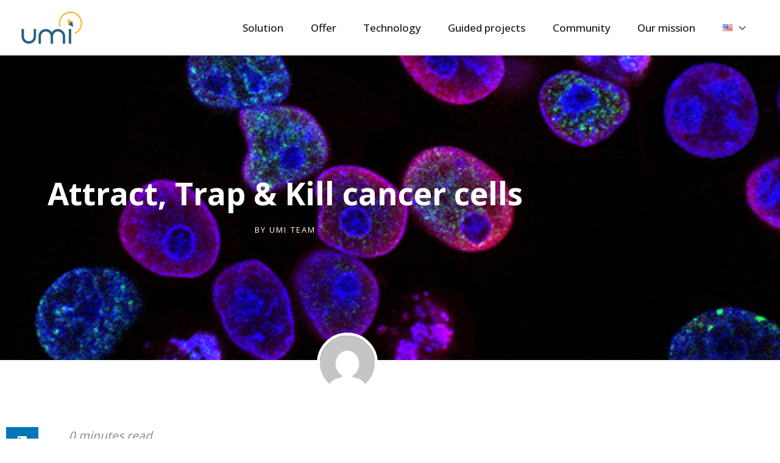

--- FILE ---
content_type: text/css
request_url: https://umi-innovation.com/wp-content/plugins/copy-the-code/classes/elementor/widgets/copy-icon/style.css?ver=4.1.1
body_size: 86
content:
.ctc-block-copy-icon {
	background: transparent;
	padding: 0;
	margin: 0;
	position: relative;
	cursor: pointer;
}

.ctc-block-copy-icon .check-icon {
	display: none;
}

.ctc-block-copy-icon svg {
	height: 1em;
	width: 1em;
}

.ctc-block-copy-icon::after {
	position: absolute;
	content: attr(aria-label);
	padding: 0.5em 0.75em;
	right: 100%;
	color: white;
	background: rgb(36, 41, 47);
	font-size: 11px;
	border-radius: 6px;
	line-height: 1;
	right: 100%;
	bottom: 50%;
	margin-right: 6px;
	transform: translateY(50%);
}

.ctc-block-copy-icon::before {
	content: '';
	top: 50%;
	bottom: 50%;
	left: -7px;
	margin-top: -6px;
	border: 6px solid transparent;
	border-left-color: rgb(36, 41, 47);
	position: absolute;
}

.ctc-block-copy-icon::after,
.ctc-block-copy-icon::before {
	opacity: 0;
	visibility: hidden;
	transition: opacity 0.2s ease-in-out, visibility 0.2s ease-in-out;
}

.copied.ctc-block-copy-icon::after,
.copied.ctc-block-copy-icon::before {
	opacity: 1;
	visibility: visible;
	transition: opacity 0.2s ease-in-out, visibility 0.2s ease-in-out;
}

.copied.ctc-block-copy-icon .check-icon {
	display: inline-block;
}

.copied.ctc-block-copy-icon .copy-icon {
	display: none !important;
}


--- FILE ---
content_type: text/css
request_url: https://umi-innovation.com/wp-content/plugins/copy-the-code/classes/elementor/widgets/deal/style.css?ver=4.1.1
body_size: 26
content:
.ctc-deal-header {
	display: flex;
	gap: 20px;
}

.ctc-deal-image {
	max-width: 160px;
}

.ctc-deal-headings {
	flex: 1;
}

.ctc-block.ctc-deal .ctc-deal-link {
	text-decoration: none;
	background: dodgerblue;
	color: white;
	padding: 10px 60px;
	display: inline-block;
	border-radius: 4px;
}

.ctc-deal .ctc-deal-heading {
	margin: 0;
}

.ctc-deal .ctc-deal-heading + .ctc-deal-description {
	margin-top: 10px;
}

.ctc-deal .ctc-deal-description p:last-child {
	margin-bottom: 0;
}

.ctc-deal-details {
	margin: 0px 0 0 0;
	border: 1px solid #bed3e9;
	padding: 10px 20px;
	background: #d7e7f8;
	border-top: none;
}

.ctc-block.ctc-deal .ctc-deal-toggle-link {
	text-decoration: none;
	display: inline-block;
	margin: 0;
	font-size: 14px;
	line-height: normal;
}

.ctc-deal-header {
	border: 1px solid #bed3e9;
	padding: 20px;
	background: #e4f1ff;
}

.ctc-details-content > ul:last-child,
.ctc-details-content > p:last-child {
	margin-bottom: 0;
}

.ctc-details-content {
	padding: 5px 0;
	font-size: 14px;
}

.ctc-toggle-details {
	display: none;
}

@media all and (max-width: 768px) {
	.ctc-deal-header {
		flex-direction: column;
		gap: 20px;
	}
}


--- FILE ---
content_type: text/css
request_url: https://umi-innovation.com/wp-content/uploads/elementor/css/post-10899.css?ver=1768288134
body_size: 678
content:
.elementor-10899 .elementor-element.elementor-element-79d18f0:not(.elementor-motion-effects-element-type-background), .elementor-10899 .elementor-element.elementor-element-79d18f0 > .elementor-motion-effects-container > .elementor-motion-effects-layer{background-color:#2E6188;}.elementor-10899 .elementor-element.elementor-element-79d18f0{transition:background 0.3s, border 0.3s, border-radius 0.3s, box-shadow 0.3s;padding:50px 0px 30px 0px;}.elementor-10899 .elementor-element.elementor-element-79d18f0 > .elementor-background-overlay{transition:background 0.3s, border-radius 0.3s, opacity 0.3s;}.elementor-10899 .elementor-element.elementor-element-0cfb643 .elementor-heading-title{color:#FFFFFF;}.elementor-10899 .elementor-element.elementor-element-ede9bec{--grid-template-columns:repeat(2, auto);--icon-size:23px;--grid-column-gap:22px;}.elementor-10899 .elementor-element.elementor-element-ede9bec .elementor-widget-container{text-align:left;}.elementor-10899 .elementor-element.elementor-element-48dc6f8 > .elementor-widget-container{margin:30px 0px 0px 0px;}.elementor-10899 .elementor-element.elementor-element-48dc6f8{text-align:start;}.elementor-10899 .elementor-element.elementor-element-9927df7{text-align:start;}.elementor-10899 .elementor-element.elementor-element-9927df7 .elementor-heading-title{color:#ffffff;}.elementor-10899 .elementor-element.elementor-element-d059d44 .elementor-button{background-color:rgba(2, 1, 1, 0);font-size:0.9rem;fill:#C9DFF0;color:#C9DFF0;padding:0px 0px 0px 0px;}.elementor-10899 .elementor-element.elementor-element-d059d44 > .elementor-widget-container{margin:4px 0px 0px 0px;padding:0px 0px 0px 0px;}.elementor-10899 .elementor-element.elementor-element-d059d44 .elementor-button:hover, .elementor-10899 .elementor-element.elementor-element-d059d44 .elementor-button:focus{color:#FFB300;}.elementor-10899 .elementor-element.elementor-element-d059d44 .elementor-button:hover svg, .elementor-10899 .elementor-element.elementor-element-d059d44 .elementor-button:focus svg{fill:#FFB300;}.elementor-10899 .elementor-element.elementor-element-09bd0ec > .elementor-widget-container{margin:-15px 0px 0px 0px;}.elementor-10899 .elementor-element.elementor-element-09bd0ec{font-size:0.9rem;line-height:2.7em;color:#C9DFF0;}.elementor-10899 .elementor-element.elementor-element-ffff899{text-align:start;}.elementor-10899 .elementor-element.elementor-element-ffff899 .elementor-heading-title{color:#ffffff;}.elementor-10899 .elementor-element.elementor-element-98d3e85{font-size:0.9rem;line-height:2.7em;color:#C9DFF0;}.elementor-10899 .elementor-element.elementor-element-7f702fd{text-align:start;}.elementor-10899 .elementor-element.elementor-element-7f702fd .elementor-heading-title{color:#ffffff;}.elementor-10899 .elementor-element.elementor-element-22adb33{font-size:0.9rem;line-height:2.7em;color:#C9DFF0;}.elementor-10899 .elementor-element.elementor-element-4c7de3c > .elementor-container > .elementor-column > .elementor-widget-wrap{align-content:center;align-items:center;}.elementor-10899 .elementor-element.elementor-element-4c7de3c:not(.elementor-motion-effects-element-type-background), .elementor-10899 .elementor-element.elementor-element-4c7de3c > .elementor-motion-effects-container > .elementor-motion-effects-layer{background-color:#112A3E;}.elementor-10899 .elementor-element.elementor-element-4c7de3c > .elementor-container{min-height:50px;}.elementor-10899 .elementor-element.elementor-element-4c7de3c{border-style:solid;border-width:1px 0px 0px 0px;border-color:rgba(255,255,255,0.19);transition:background 0.3s, border 0.3s, border-radius 0.3s, box-shadow 0.3s;}.elementor-10899 .elementor-element.elementor-element-4c7de3c > .elementor-background-overlay{transition:background 0.3s, border-radius 0.3s, opacity 0.3s;}.elementor-10899 .elementor-element.elementor-element-7bd7504a{text-align:start;}.elementor-10899 .elementor-element.elementor-element-7bd7504a .elementor-heading-title{font-size:1rem;font-weight:600;color:#757575;}.elementor-theme-builder-content-area{height:400px;}.elementor-location-header:before, .elementor-location-footer:before{content:"";display:table;clear:both;}@media(max-width:1024px){.elementor-10899 .elementor-element.elementor-element-4c7de3c{padding:10px 20px 10px 20px;}}@media(max-width:767px){.elementor-10899 .elementor-element.elementor-element-0cfb643{text-align:center;}.elementor-10899 .elementor-element.elementor-element-ede9bec .elementor-widget-container{text-align:center;}.elementor-10899 .elementor-element.elementor-element-48dc6f8 > .elementor-widget-container{margin:30px 0px 40px 0px;}.elementor-10899 .elementor-element.elementor-element-48dc6f8{text-align:center;}.elementor-10899 .elementor-element.elementor-element-9927df7{text-align:center;}.elementor-10899 .elementor-element.elementor-element-09bd0ec{text-align:center;}.elementor-10899 .elementor-element.elementor-element-ffff899 > .elementor-widget-container{margin:30px 0px 0px 0px;}.elementor-10899 .elementor-element.elementor-element-ffff899{text-align:center;}.elementor-10899 .elementor-element.elementor-element-98d3e85{text-align:center;}.elementor-10899 .elementor-element.elementor-element-7f702fd > .elementor-widget-container{margin:30px 0px 0px 0px;}.elementor-10899 .elementor-element.elementor-element-7f702fd{text-align:center;}.elementor-10899 .elementor-element.elementor-element-22adb33{text-align:center;}.elementor-10899 .elementor-element.elementor-element-4c7de3c{padding:30px 20px 20px 20px;}.elementor-10899 .elementor-element.elementor-element-142733cb > .elementor-element-populated{margin:0px 0px 0px 0px;--e-column-margin-right:0px;--e-column-margin-left:0px;padding:0px 0px 0px 0px;}.elementor-10899 .elementor-element.elementor-element-7bd7504a{text-align:center;}}@media(min-width:768px){.elementor-10899 .elementor-element.elementor-element-bb2fa1e{width:21.875%;}.elementor-10899 .elementor-element.elementor-element-f3711f6{width:23.125%;}.elementor-10899 .elementor-element.elementor-element-6f43822{width:30%;}}/* Start custom CSS */#footer a {
    color: #C9DFF0;
    
}

#footer a:hover {
    color: #FFB300;
    
}/* End custom CSS */

--- FILE ---
content_type: text/css
request_url: https://umi-innovation.com/wp-content/uploads/elementor/css/post-9916.css?ver=1768288600
body_size: 1142
content:
.elementor-9916 .elementor-element.elementor-element-575782a3 > .elementor-background-overlay{background-color:transparent;background-image:linear-gradient(180deg, #000000 0%, rgba(0,0,0,0.5) 100%);opacity:0.5;transition:background 0.3s, border-radius 0.3s, opacity 0.3s;}.elementor-9916 .elementor-element.elementor-element-575782a3 > .elementor-container{max-width:936px;min-height:500px;}.elementor-9916 .elementor-element.elementor-element-575782a3:not(.elementor-motion-effects-element-type-background), .elementor-9916 .elementor-element.elementor-element-575782a3 > .elementor-motion-effects-container > .elementor-motion-effects-layer{background-position:center center;background-repeat:no-repeat;background-size:cover;}.elementor-9916 .elementor-element.elementor-element-575782a3{transition:background 0.3s, border 0.3s, border-radius 0.3s, box-shadow 0.3s;}.elementor-9916 .elementor-element.elementor-element-58bd8522{text-align:center;}.elementor-9916 .elementor-element.elementor-element-58bd8522 .elementor-heading-title{color:#ffffff;}.elementor-9916 .elementor-element.elementor-element-306aefa2 .elementor-icon-list-icon i{color:#ffffff;font-size:14px;}.elementor-9916 .elementor-element.elementor-element-306aefa2 .elementor-icon-list-icon svg{fill:#ffffff;--e-icon-list-icon-size:14px;}.elementor-9916 .elementor-element.elementor-element-306aefa2 .elementor-icon-list-icon{width:14px;}.elementor-9916 .elementor-element.elementor-element-306aefa2 .elementor-icon-list-text, .elementor-9916 .elementor-element.elementor-element-306aefa2 .elementor-icon-list-text a{color:#ffffff;}.elementor-9916 .elementor-element.elementor-element-306aefa2 .elementor-icon-list-item{font-size:13px;font-weight:normal;text-transform:uppercase;letter-spacing:2.1px;}.elementor-9916 .elementor-element.elementor-element-17ca6465{margin-top:-45px;margin-bottom:0px;}.elementor-9916 .elementor-element.elementor-element-3fd34f4d img{width:100px;border-style:solid;border-width:5px 5px 5px 5px;border-color:#ffffff;border-radius:100% 100% 100% 100%;}.elementor-9916 .elementor-element.elementor-element-50eb2412 > .elementor-container{max-width:856px;}.elementor-9916 .elementor-element.elementor-element-50eb2412{margin-top:45px;margin-bottom:45px;}.elementor-9916 .elementor-element.elementor-element-7517527d{--grid-side-margin:10px;--grid-column-gap:10px;--grid-row-gap:10px;--grid-bottom-margin:10px;}.elementor-9916 .elementor-element.elementor-element-2658fb57 > .elementor-element-populated{margin:0px 0px 0px 30px;--e-column-margin-right:0px;--e-column-margin-left:30px;}.elementor-9916 .elementor-element.elementor-element-11e5efc{color:#292929;font-family:"Georgia", Sans-serif;font-size:1.1rem;font-weight:500;line-height:1.6em;}.elementor-9916 .elementor-element.elementor-element-f0244da{--display:flex;--flex-direction:column;--container-widget-width:calc( ( 1 - var( --container-widget-flex-grow ) ) * 100% );--container-widget-height:initial;--container-widget-flex-grow:0;--container-widget-align-self:initial;--flex-wrap-mobile:wrap;--align-items:stretch;--gap:60px 60px;--row-gap:60px;--column-gap:60px;--margin-top:90px;--margin-bottom:90px;--margin-left:0px;--margin-right:0px;--padding-top:0%;--padding-bottom:0%;--padding-left:8%;--padding-right:8%;}.elementor-9916 .elementor-element.elementor-element-76e6036 > .elementor-widget-container{margin:0px 0px 0px 0px;padding:0px 0px 0px 0px;}.elementor-9916 .elementor-element.elementor-element-76e6036{text-align:center;}.elementor-9916 .elementor-element.elementor-element-76e6036 .elementor-heading-title{font-family:"Poppins", Sans-serif;font-size:65px;font-weight:600;text-transform:none;font-style:normal;text-decoration:none;line-height:1.2em;letter-spacing:0px;word-spacing:0em;color:#333333;}.elementor-9916 .elementor-element.elementor-element-8164880{--grid-row-gap:80px;--grid-column-gap:60px;}.elementor-9916 .elementor-element.elementor-element-8164880 > .elementor-widget-container{margin:0px 0px 0px 0px;padding:0px 0px 0px 0px;}.elementor-9916 .elementor-element.elementor-element-8164880 .elementor-posts-container .elementor-post__thumbnail{padding-bottom:calc( 0.8 * 100% );}.elementor-9916 .elementor-element.elementor-element-8164880:after{content:"0.8";}.elementor-9916 .elementor-element.elementor-element-8164880 .elementor-post__thumbnail__link{width:100%;}.elementor-9916 .elementor-element.elementor-element-8164880 .elementor-post__meta-data span + span:before{content:"•";}.elementor-9916 .elementor-element.elementor-element-8164880 .elementor-post__card{border-width:0px;}.elementor-9916 .elementor-element.elementor-element-8164880 .elementor-post__text{padding:0 0px;margin-top:20px;}.elementor-9916 .elementor-element.elementor-element-8164880 .elementor-post__meta-data{padding:10px 0px;}.elementor-9916 .elementor-element.elementor-element-8164880 .elementor-post__avatar{padding-right:0px;padding-left:0px;}.elementor-9916 .elementor-element.elementor-element-8164880 .elementor-post__title, .elementor-9916 .elementor-element.elementor-element-8164880 .elementor-post__title a{color:#1C244B;font-family:"Poppins", Sans-serif;font-size:22px;font-weight:600;text-transform:none;font-style:normal;text-decoration:none;line-height:1.2em;letter-spacing:0px;word-spacing:0em;}.elementor-9916 .elementor-element.elementor-element-8164880 .elementor-post__title{margin-bottom:8px;}.elementor-9916 .elementor-element.elementor-element-8164880 .elementor-post__read-more{color:#467FF7;}.elementor-9916 .elementor-element.elementor-element-8164880 a.elementor-post__read-more{font-family:"Poppins", Sans-serif;font-size:16px;font-weight:400;text-transform:capitalize;font-style:italic;text-decoration:underline;line-height:1em;letter-spacing:0px;word-spacing:0em;}body.elementor-page-9916:not(.elementor-motion-effects-element-type-background), body.elementor-page-9916 > .elementor-motion-effects-container > .elementor-motion-effects-layer{background-color:#ffffff;}@media(max-width:1024px){ .elementor-9916 .elementor-element.elementor-element-7517527d{--grid-side-margin:10px;--grid-column-gap:10px;--grid-row-gap:10px;--grid-bottom-margin:10px;}.elementor-9916 .elementor-element.elementor-element-f0244da{--gap:50px 50px;--row-gap:50px;--column-gap:50px;--padding-top:0%;--padding-bottom:0%;--padding-left:5%;--padding-right:5%;}.elementor-9916 .elementor-element.elementor-element-76e6036 .elementor-heading-title{font-size:45px;}.elementor-9916 .elementor-element.elementor-element-8164880{--grid-row-gap:71px;}.elementor-9916 .elementor-element.elementor-element-8164880 a.elementor-post__read-more{font-size:14px;}}@media(max-width:767px){ .elementor-9916 .elementor-element.elementor-element-7517527d{--grid-side-margin:10px;--grid-column-gap:10px;--grid-row-gap:10px;--grid-bottom-margin:10px;}.elementor-9916 .elementor-element.elementor-element-f0244da{--gap:20px 20px;--row-gap:20px;--column-gap:20px;--margin-top:35%;--margin-bottom:0%;--margin-left:0%;--margin-right:0%;}.elementor-9916 .elementor-element.elementor-element-76e6036 .elementor-heading-title{font-size:28px;line-height:1.1em;}.elementor-9916 .elementor-element.elementor-element-8164880{--grid-row-gap:30px;--grid-column-gap:30px;}.elementor-9916 .elementor-element.elementor-element-8164880 .elementor-posts-container .elementor-post__thumbnail{padding-bottom:calc( 0.5 * 100% );}.elementor-9916 .elementor-element.elementor-element-8164880:after{content:"0.5";}.elementor-9916 .elementor-element.elementor-element-8164880 .elementor-post__thumbnail__link{width:100%;}.elementor-9916 .elementor-element.elementor-element-8164880 .elementor-post__title, .elementor-9916 .elementor-element.elementor-element-8164880 .elementor-post__title a{font-size:18px;line-height:1.1em;}.elementor-9916 .elementor-element.elementor-element-8164880 .elementor-post__title{margin-bottom:9px;}}@media(min-width:768px){.elementor-9916 .elementor-element.elementor-element-15656349{width:8.5%;}.elementor-9916 .elementor-element.elementor-element-2658fb57{width:91.5%;}.elementor-9916 .elementor-element.elementor-element-f0244da{--content-width:970px;}}@media(max-width:1024px) and (min-width:768px){.elementor-9916 .elementor-element.elementor-element-f0244da{--content-width:100%;}}/* Start custom CSS for shortcode, class: .elementor-element-3ea0620 */.elementor-9916 .elementor-element.elementor-element-3ea0620 .elementor-shortcode{color:#969696;
    font-style: italic;
}/* End custom CSS */

--- FILE ---
content_type: text/css
request_url: https://umi-innovation.com/wp-content/uploads/elementor/css/post-24070.css?ver=1768288134
body_size: 249
content:
.elementor-24070 .elementor-element.elementor-element-e69af85{--display:flex;--flex-direction:column;--container-widget-width:calc( ( 1 - var( --container-widget-flex-grow ) ) * 100% );--container-widget-height:initial;--container-widget-flex-grow:0;--container-widget-align-self:initial;--flex-wrap-mobile:wrap;--justify-content:center;--align-items:stretch;--gap:30px 30px;--row-gap:30px;--column-gap:30px;--padding-top:30px;--padding-bottom:30px;--padding-left:0px;--padding-right:0px;}.elementor-24070 .elementor-element.elementor-element-2d3d2cfa{text-align:center;}.elementor-24070 .elementor-element.elementor-element-2d3d2cfa .elementor-heading-title{font-family:var( --e-global-typography-primary-font-family ), Sans-serif;font-weight:var( --e-global-typography-primary-font-weight );color:var( --e-global-color-astglobalcolor1 );}#elementor-popup-modal-24070 .dialog-widget-content{animation-duration:1.2s;background-color:#FFFFFF;box-shadow:2px 8px 23px 3px rgba(0,0,0,0.2);}#elementor-popup-modal-24070{background-color:#000000B8;justify-content:center;align-items:center;pointer-events:all;}#elementor-popup-modal-24070 .dialog-message{width:650px;height:auto;}#elementor-popup-modal-24070 .dialog-close-button{display:flex;}#elementor-popup-modal-24070 .dialog-close-button i{color:#333333;}#elementor-popup-modal-24070 .dialog-close-button svg{fill:#333333;}@media(max-width:1024px){#elementor-popup-modal-24070 .dialog-message{width:75vw;}}@media(min-width:768px){.elementor-24070 .elementor-element.elementor-element-e69af85{--content-width:500px;}}@media(max-width:767px){.elementor-24070 .elementor-element.elementor-element-e69af85{--padding-top:0%;--padding-bottom:0%;--padding-left:5%;--padding-right:5%;}#elementor-popup-modal-24070 .dialog-message{width:100vw;}#elementor-popup-modal-24070{align-items:center;}}

--- FILE ---
content_type: text/css
request_url: https://umi-innovation.com/wp-content/uploads/elementor/css/post-16502.css?ver=1768288134
body_size: -41
content:
.elementor-16502 .elementor-element.elementor-element-802485e{text-align:center;}#elementor-popup-modal-16502 .dialog-widget-content{animation-duration:1.2s;box-shadow:2px 8px 23px 3px rgba(0,0,0,0.2);}#elementor-popup-modal-16502{background-color:#009BE1C7;justify-content:center;align-items:center;pointer-events:all;}#elementor-popup-modal-16502 .dialog-message{width:476px;height:auto;padding:60px 40px 30px 30px;}#elementor-popup-modal-16502 .dialog-close-button{display:flex;}@media(max-width:1024px){#elementor-popup-modal-16502 .dialog-message{width:724px;}}

--- FILE ---
content_type: text/css
request_url: https://umi-innovation.com/wp-content/uploads/elementor/css/post-379.css?ver=1768288134
body_size: -108
content:
.elementor-379 .elementor-element.elementor-element-7f5f7030 > .elementor-widget-container{margin:0px 0px 20px 0px;}#elementor-popup-modal-379{background-color:rgba(0, 155, 225, 0.78);justify-content:center;align-items:center;pointer-events:all;}#elementor-popup-modal-379 .dialog-message{width:467px;height:auto;padding:60px 30px 40px 30px;}#elementor-popup-modal-379 .dialog-close-button{display:flex;font-size:34px;}#elementor-popup-modal-379 .dialog-widget-content{box-shadow:2px 8px 23px 3px rgba(0,0,0,0.2);}#elementor-popup-modal-379 .dialog-close-button:hover i{color:#FFB300;}

--- FILE ---
content_type: text/css
request_url: https://umi-innovation.com/wp-content/uploads/elementor/css/post-337.css?ver=1768288134
body_size: -40
content:
.elementor-337 .elementor-element.elementor-element-94ebe36 > .elementor-widget-container{margin:0px 0px 20px 0px;}#elementor-popup-modal-337{background-color:#009BE1C7;justify-content:center;align-items:center;pointer-events:all;}#elementor-popup-modal-337 .dialog-message{width:467px;height:auto;padding:60px 30px 40px 30px;}#elementor-popup-modal-337 .dialog-close-button{display:flex;font-size:34px;}#elementor-popup-modal-337 .dialog-widget-content{box-shadow:2px 8px 23px 3px rgba(0,0,0,0.2);}#elementor-popup-modal-337 .dialog-close-button:hover i{color:#FFB300;}

--- FILE ---
content_type: image/svg+xml
request_url: https://umi-innovation.com/wp-content/uploads/2020/10/guided-by-umi-dark-1.svg
body_size: 2463
content:
<?xml version="1.0" encoding="UTF-8"?>
<svg width="895px" height="524px" viewBox="0 0 895 524" version="1.1" xmlns="http://www.w3.org/2000/svg" xmlns:xlink="http://www.w3.org/1999/xlink">
    <title>guided-by-umi-dark</title>
    <g id="guided-by-umi-dark" stroke="none" stroke-width="1" fill="none" fill-rule="evenodd">
        <rect fill="#2E6188" x="0" y="0" width="895" height="524"></rect>
        <path d="M73,163.375 L73,99 C73,85.1928813 84.1928813,74 98,74 L162.375,74 L162.375,74" id="Path-2" stroke="#FFB300" stroke-width="10" stroke-linecap="round"></path>
        <path d="M733,449.375 L733,385 C733,371.192881 744.192881,360 758,360 L822.375,360 L822.375,360" id="Path-2-Copy" stroke="#FFB300" stroke-width="10" stroke-linecap="round" transform="translate(777.687500, 404.687500) scale(-1, -1) translate(-777.687500, -404.687500) "></path>
        <path d="M311.883648,254.566117 L311.883648,271.632789 L311.883648,321.649445 C311.883648,346.368508 291.871727,366.38043 267.178961,366.38043 C242.459898,366.38043 222.447977,346.368508 222.447977,321.649445 L222.447977,271.659086 L222.447977,254.566117 L200.069336,254.566117 L200.069336,321.649445 C200.069336,358.701742 230.126664,388.732773 267.178961,388.732773 C304.231258,388.732773 334.262289,358.701742 334.262289,321.649445 L334.262289,254.566117 L311.883648,254.566117 Z" id="Path" fill="#FFFFFF" fill-rule="nonzero"></path>
        <path d="M535.512273,254.566117 C512.173797,254.566117 491.635938,266.478602 479.618266,284.557703 C467.587445,266.478602 447.036438,254.566117 423.697961,254.566117 C386.645664,254.566117 356.614633,284.597148 356.614633,321.649445 L356.614633,388.732773 L378.993273,388.732773 L378.993273,371.666102 L378.993273,321.649445 C378.993273,296.930383 399.005195,276.918461 423.697961,276.918461 C448.417023,276.918461 468.428945,296.930383 468.428945,321.649445 L468.428945,371.639805 L468.428945,388.732773 L490.807586,388.732773 L490.807586,321.649445 C490.807586,321.649445 490.807586,321.636297 490.807586,321.636297 C490.820734,296.917234 510.819508,276.918461 535.512273,276.918461 C560.231336,276.918461 580.243258,296.930383 580.243258,321.649445 L580.243258,371.639805 L580.243258,388.732773 L602.621898,388.732773 L602.621898,321.649445 C602.621898,284.597148 572.56457,254.566117 535.512273,254.566117 Z" id="Path" fill="#FFFFFF" fill-rule="nonzero"></path>
        <rect id="Rectangle" fill="#FFFFFF" fill-rule="nonzero" x="636.150414" y="254.566117" width="22.3654922" height="134.179805"></rect>
        <polygon id="Path" fill="#FFFFFF" fill-rule="nonzero" points="623.008551 158.161773 605.041211 230.997543 674.09023 201.669953"></polygon>
        <polygon id="Path" fill="#FFB300" fill-rule="nonzero" points="674.09023 201.669953 692.05757 128.853906 623.008551 158.161773"></polygon>
        <path d="M228.930606,203.228585 C231.918537,203.228585 234.843262,203.015982 237.704781,202.590777 C240.566299,202.165571 243.617437,201.424334 246.858193,200.367066 L246.858193,200.367066 L246.858193,174.234161 L226.862038,174.234161 L226.862038,183.129002 L236.411926,183.129002 L236.411926,193.644221 C234.113517,194.103903 231.849585,194.333744 229.620129,194.333744 C225.345089,194.333744 222.087095,192.891493 219.846146,190.00699 C217.605198,187.122487 216.484724,182.94513 216.484724,177.474917 C216.484724,172.234546 217.875261,168.062934 220.656335,164.960083 C223.43741,161.857231 227.137848,160.305805 231.757649,160.305805 C235.733895,160.305805 239.560746,161.225169 243.238199,163.063896 L243.238199,163.063896 L246.789241,154.513816 C241.985567,152.445248 236.99802,151.410964 231.826601,151.410964 C223.575314,151.410964 217.122532,153.686389 212.468255,158.237238 C207.813978,162.788087 205.486839,169.131694 205.486839,177.26806 C205.486839,185.634268 207.4922,192.052573 211.502923,196.522978 C215.513646,200.993383 221.322874,203.228585 228.930606,203.228585 Z M280.085648,203.228585 C284.383672,203.228585 288.107093,202.481602 291.255913,200.987637 C294.404733,199.493671 296.812316,197.344659 298.478662,194.540601 C300.145008,191.736542 300.978181,188.472802 300.978181,184.74938 L300.978181,184.74938 L300.978181,152.134963 L290.325058,152.134963 L290.325058,182.922146 C290.325058,186.82944 289.537853,189.696705 287.963443,191.52394 C286.389033,193.351174 283.855038,194.264792 280.361457,194.264792 C276.752955,194.264792 274.167246,193.35692 272.604328,191.541178 C271.04141,189.725435 270.259951,186.875408 270.259951,182.991098 L270.259951,182.991098 L270.259951,152.134963 L259.606827,152.134963 L259.606827,184.611476 C259.606827,190.380481 261.399586,194.925584 264.985103,198.246785 C268.570621,201.567985 273.604135,203.228585 280.085648,203.228585 Z M325.103938,202.539062 L325.103938,152.134963 L314.416338,152.134963 L314.416338,202.539062 L325.103938,202.539062 Z M353.159974,202.539062 C362.077799,202.539062 368.898326,200.33259 373.621556,195.919646 C378.344785,191.506701 380.7064,185.151602 380.7064,176.854347 C380.7064,169.062742 378.430976,162.994943 373.880127,158.650951 C369.329278,154.306959 362.939702,152.134963 354.711399,152.134963 L354.711399,152.134963 L338.886857,152.134963 L338.886857,202.539062 L353.159974,202.539062 Z M354.159781,193.713174 L349.574456,193.713174 L349.574456,160.8919 L355.263018,160.8919 C364.824397,160.8919 369.605087,166.304652 369.605087,177.130156 C369.605087,188.185501 364.456652,193.713174 354.159781,193.713174 L354.159781,193.713174 Z M421.27727,202.539062 L421.27727,193.713174 L402.93597,193.713174 L402.93597,180.715673 L420.001653,180.715673 L420.001653,171.958737 L402.93597,171.958737 L402.93597,160.8919 L421.27727,160.8919 L421.27727,152.134963 L392.24837,152.134963 L392.24837,202.539062 L421.27727,202.539062 Z M447.16131,202.539062 C456.079135,202.539062 462.899662,200.33259 467.622892,195.919646 C472.346121,191.506701 474.707736,185.151602 474.707736,176.854347 C474.707736,169.062742 472.432312,162.994943 467.881463,158.650951 C463.330614,154.306959 456.941038,152.134963 448.712735,152.134963 L448.712735,152.134963 L432.888193,152.134963 L432.888193,202.539062 L447.16131,202.539062 Z M448.161117,193.713174 L443.575792,193.713174 L443.575792,160.8919 L449.264353,160.8919 C458.825733,160.8919 463.606423,166.304652 463.606423,177.130156 C463.606423,188.185501 458.457988,193.713174 448.161117,193.713174 L448.161117,193.713174 Z M524.545152,202.539062 C530.245205,202.539062 534.755832,201.251954 538.077032,198.677736 C541.398232,196.103519 543.058833,192.518001 543.058833,187.921184 C543.058833,184.680428 542.352072,182.083226 540.938551,180.129579 C539.52503,178.175932 537.220875,176.842855 534.026087,176.130348 L534.026087,176.130348 L534.026087,175.785587 C536.370464,175.394858 538.249413,174.234161 539.662934,172.303498 C541.076455,170.372835 541.783216,167.902046 541.783216,164.89113 C541.783216,160.455202 540.168584,157.220192 536.93932,155.1861 C533.710056,153.152009 528.521399,152.134963 521.373348,152.134963 L521.373348,152.134963 L505.68671,152.134963 L505.68671,202.539062 L524.545152,202.539062 Z M522.580012,172.096641 L516.374309,172.096641 L516.374309,160.8919 L521.993918,160.8919 C525.050802,160.8919 527.286004,161.311359 528.699525,162.150278 C530.113047,162.989197 530.819807,164.373989 530.819807,166.304652 C530.819807,168.373219 530.170507,169.855693 528.871906,170.752072 C527.573305,171.648452 525.476007,172.096641 522.580012,172.096641 L522.580012,172.096641 Z M523.338487,193.713174 L516.374309,193.713174 L516.374309,180.577769 L522.993726,180.577769 C528.969588,180.577769 531.957519,182.669321 531.957519,186.852424 C531.957519,189.173817 531.256505,190.897623 529.854476,192.023843 C528.452446,193.150064 526.28045,193.713174 523.338487,193.713174 L523.338487,193.713174 Z M575.217527,202.539062 L575.217527,182.922146 L591.93845,152.134963 L580.423423,152.134963 L569.908204,172.889592 L559.461937,152.134963 L547.877958,152.134963 L564.59888,183.266907 L564.59888,202.539062 L575.217527,202.539062 Z" id="GUIDEDBY" fill="#FFB300" fill-rule="nonzero"></path>
    </g>
</svg>